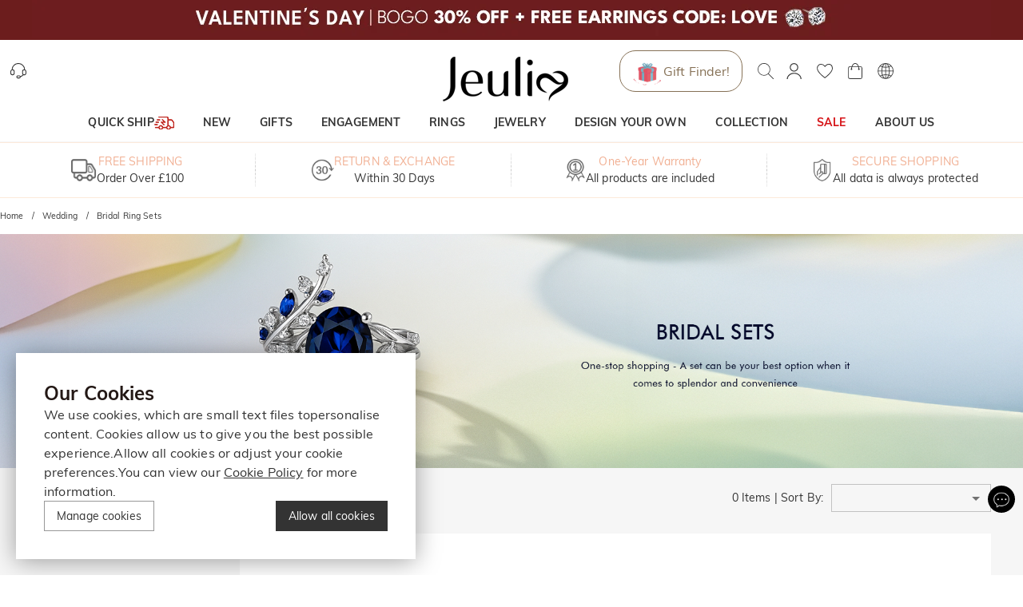

--- FILE ---
content_type: application/javascript; charset=UTF-8
request_url: https://www.jeulia.co.uk/_next/static/chunks/pages/category-1e8f2d5e1ce01b29.js
body_size: 3832
content:
(self.webpackChunk_N_E=self.webpackChunk_N_E||[]).push([[30183],{22728:function(e,t,n){"use strict";n.d(t,{Gy:function(){return E},U2:function(){return _},lx:function(){return x},t4:function(){return k}});var r=n(17674),o=n(59499),a=n(50029),i=n(87794),s=n.n(i),c=n(64312),l=n(74324),u=n.n(l),d=n(73935),f=n(25922),p=n(6350),v=n(92612),m=n.n(v),y=n(68699),h=n(94184),w=n.n(h),g=n(36194),b=n(91036),S=n.n(b),P=n(85893);function x(){document.querySelectorAll('[data-component="Accordion"]').forEach((function(e){var t,n=e.querySelector('[data-component="AccordionButton"]');if(null===n||void 0===n||null===(t=n.dataset)||void 0===t||!t.componentReady){n.dataset.componentReady="true";var r=e.querySelector('[data-component="AccordionContent"]'),o=e.dataset.activeClass;n.addEventListener("click",(0,a.Z)(s().mark((function t(){var n;return s().wrap((function(t){for(;;)switch(t.prev=t.next){case 0:if(!((null===r||void 0===r?void 0:r.offsetHeight)>0)){t.next=6;break}e.classList.remove(o),r.style.height=0,t.next=11;break;case 6:return e.classList.add(o),n=c.Z.getRealRect(r),t.next=10,u().sleep();case 10:r.style.height="".concat(n.height,"px");case 11:case"end":return t.stop()}}),t)}))))}}))}function Z(){return(Z=(0,a.Z)(s().mark((function e(){var t,o,a,i,c,l;return s().wrap((function(e){for(;;)switch(e.prev=e.next){case 0:return e.next=2,Promise.allSettled([Promise.resolve().then(n.bind(n,94617)),Promise.resolve().then(n.t.bind(n,30933,23)),Promise.resolve().then(n.t.bind(n,92,23))]);case 2:t=e.sent,o=(0,r.Z)(t,1),a=o[0].value,i=a.Swiper,c=a.Autoplay,l=a.Navigation,document.querySelectorAll('[data-component="Swiper"]').forEach((function(e){var t;if(null===e||void 0===e||null===(t=e.dataset)||void 0===t||!t.componentReady){e.dataset.componentReady="true";var n=u().toNumber(e.dataset.speed,300),r=u().toNumber(e.dataset.delay,3e3),o=u().JSON.parse(e.dataset.loop,!1),a=u().JSON.parse(e.dataset.navigation,!1),s=e.dataset.navigationPrevEl||e.querySelector(".swiper-button-prev"),d=e.dataset.navigationNextEl||e.querySelector(".swiper-button-next"),f=u().JSON.parse(e.dataset.autoHeight,!1),p=!1;a&&(p={prevEl:s,nextEl:d}),e.style.display="block",new i(e,{speed:n,modules:[c,l],autoplay:{delay:r,disableOnInteraction:!1,pauseOnMouseEnter:!0},loop:o,autoHeight:f,navigation:p})}}));case 7:case"end":return e.stop()}}),e)})))).apply(this,arguments)}function _(){document.querySelectorAll('[data-component="Tabs"]').forEach((function(e){var t=Array.from(e.querySelectorAll('[data-component="TabItem"]')),n=t.map((function(t){return e.querySelector(t.dataset.tabContent)})),r="hover"===e.dataset.tabsTrigger?"mouseenter":"click",o=e.dataset.activeClass;t.forEach((function(e){e.dataset.componentReady||(e.dataset.componentReady="true",e.addEventListener(r,(function(e){var r,a=e.currentTarget;t.forEach((function(e){e.classList.remove(o)})),a.classList.add(o),n.forEach((function(e){e.style.display="none"})),document.querySelector(null===(r=a.dataset)||void 0===r?void 0:r.tabContent).style.display="block"})))}))})),x(),function(){Z.apply(this,arguments)}(),function(){var e=Array.from(document.querySelectorAll('[data-component="SwiperProductList"]')).map((function(e){return new Promise((function(t){var n;if(null===e||void 0===e||null===(n=e.dataset)||void 0===n||!n.componentReady){e.dataset.componentReady="true";var r,a=u().toNumber(e.dataset.speed,300),i=u().toNumber(e.dataset.delay,3e3),s=u().JSON.parse(e.dataset.rows,1),c=u().toNumber(e.dataset.spaceBetween,20),l=!!e.dataset.hasTitle,v=u().JSON.parse(e.dataset.cmsComponentContentParams,null);v||(v=((null===(r=/\[(.*)\]/.exec(e.textContent))||void 0===r?void 0:r[1])||"").trim().split(",").map((function(e){return e.trim()})).filter((function(e){return e})),e.dataset.cmsComponentContentParams=JSON.stringify(v)),d.render((0,P.jsx)("div",{className:w()((0,o.Z)({},m().multiRows,s>1)),children:(0,P.jsx)(f.default,{spus:v,SwiperProps:{speed:a,grid:{fill:"row",rows:s},autoplay:!!i&&{delay:i,disableOnInteraction:!1,pauseOnMouseEnter:!0}},spaceBetween:c,renderItem:function(e){return(0,P.jsxs)("div",{className:m().cmsSwiperProductListItem,children:[(0,P.jsx)(p.Z,{product:e,hasInfo:!1}),l?(0,P.jsx)("div",{className:m().cmsSwiperProductListTitle,children:e.title}):null,(0,P.jsx)(y.Z,{price:e.price,className:m().cmsSwiperProductPrice})]})},onProductsLoad:t})}),e)}}))}));Promise.all(e).then((function(){u().dispatchEvent("AllCmsSwiperProductListLoad")}))}(),function(){var e,t=document.querySelector('[data-component="NavBar"]');if(t&&(null===t||void 0===t||null===(e=t.dataset)||void 0===e||!e.componentReady)){t.dataset.componentReady="true";var n=!0,r=u().toNumber(t.dataset.offsetTop,0),o=u().toNumber(t.dataset.visibleTop,0),i=[],l=function(e){var n,r,o;if(t.querySelectorAll(".active").forEach((function(e){return e.classList.remove("active")})),null===(n=t.querySelector('[href="'.concat(e,'"]')))||void 0===n||null===(r=n.classList)||void 0===r||null===(o=r.add)||void 0===o||o.call(r,"active"),e){var a=t.offsetWidth,i=t.querySelector('[href="'.concat(e,'"]')),s=null;i.offsetLeft+i.offsetWidth>a+t.scrollLeft?s=i.offsetLeft-a+i.offsetWidth:i.offsetLeft<t.scrollLeft&&(s=t.scrollLeft-(t.scrollLeft-i.offsetLeft)),"number"===typeof s&&new c.Z.Tween(g.ZP,{begin:{x:t.scrollLeft,y:t.scrollTop},end:{x:s,y:0},easing:g.ZP.Easing.Quadratic.Out,duration:300,onUpdate:function(e){t.scrollLeft=e.x}}).start()}},d=function(e){var t=new URL(window.location.href);t.hash=e,window.history.replaceState("",document.title,t.toString())},f=function(){var e=(0,a.Z)(s().mark((function e(t){var o;return s().wrap((function(e){for(;;)switch(e.prev=e.next){case 0:return o=document.querySelector(t),l(t),c.Z.setHeaderVisible(!1),e.next=5,c.Z.scrollToElement(g.ZP,o,{top:-r,onUpdate:function(){n=!0,c.Z.setHeaderStickyDisabled(!0)}});case 5:n=!1,c.Z.setHeaderStickyDisabled(!1);case 7:case"end":return e.stop()}}),e)})));return function(t){return e.apply(this,arguments)}}();t.querySelectorAll("li a").forEach((function(e){e.onclick=function(){var t=(0,a.Z)(s().mark((function t(n){var r;return s().wrap((function(t){for(;;)switch(t.prev=t.next){case 0:return n.preventDefault(),r=e.getAttribute("href"),d(r),t.next=5,f(r);case 5:case"end":return t.stop()}}),t)})));return function(e){return t.apply(this,arguments)}}()})),u().addEventListener("AllCmsSwiperProductListLoad",(0,a.Z)(s().mark((function e(){var r;return s().wrap((function(e){for(;;)switch(e.prev=e.next){case 0:if(t.querySelectorAll("li a").forEach((function(e){var t=e.getAttribute("href"),n=document.querySelector(t),r=c.Z.getFullOffsetTop(n);i.push({hash:t,startTop:r,endTop:r+n.offsetHeight})})),!(r=window.location.hash)){e.next=5;break}return e.next=5,f(r);case 5:n=!1;case 6:case"end":return e.stop()}}),e)})))),window.addEventListener("scroll",(function(){if(window.scrollY>o?t.classList.contains("hidden")&&t.classList.remove("hidden"):t.classList.contains("hidden")||t.classList.add("hidden"),!n){var e=window.scrollY+r,a=i.find((function(t){return e>=t.startTop&&e<=t.endTop}));if(a){var s=a.hash;window.location.hash!==s&&(d(s),l(s))}else window.location.hash&&(d(""),l(""))}}))}}()}function k(e){return L.apply(this,arguments)}function L(){return(L=(0,a.Z)(s().mark((function e(t){var n,r,o,a,i,c;return s().wrap((function(e){for(;;)switch(e.prev=e.next){case 0:r=t.content,o=t.name,a=t.container,i=t.component,(null===r||void 0===r||null===(n=r.indexOf)||void 0===n?void 0:n.call(r,"{{".concat(o,"}}")))>-1&&(c=a.querySelector('[data-component="'.concat(o,'"]')))&&d.render(i,c);case 2:case"end":return e.stop()}}),e)})))).apply(this,arguments)}function E(e){var t,n=null===e||void 0===e?void 0:e.component;if(!n||null===e||void 0===e||null===(t=e.seo)||void 0===t||!t.enabled)return null;if("faq"===n){var r,o,a=null===e||void 0===e||null===(r=e.list)||void 0===r||null===(o=r.map((function(e){return null===e||void 0===e?void 0:e.items})))||void 0===o?void 0:o.flat();return{faq:{attr:{type:"application/ld+json"},content:JSON.stringify({"@context":"https://schema.org","@type":"FAQPage",mainEntity:a.map((function(e){var t,n;return{"@type":"Question",name:null===e||void 0===e||null===(t=e.question)||void 0===t?void 0:t.text,acceptedAnswer:{"@type":"Answer",text:S()(null===e||void 0===e||null===(n=e.answer)||void 0===n?void 0:n.text,{allowedTags:[],allowedAttributes:{},disallowedTagsMode:"discard"})}}}))})}}}return null}},28808:function(e,t,n){"use strict";n.r(t),n.d(t,{default:function(){return E}});var r=n(17674),o=n(50029),a=n(87794),i=n.n(a),s=n(9008),c=n.n(s),l=n(45202),u=n(59499),d=n(5152),f=n.n(d),p=n(60577),v=n(69738),m=n(85893);function y(e,t){var n=Object.keys(e);if(Object.getOwnPropertySymbols){var r=Object.getOwnPropertySymbols(e);t&&(r=r.filter((function(t){return Object.getOwnPropertyDescriptor(e,t).enumerable}))),n.push.apply(n,r)}return n}var h=(0,u.Z)({},v.default.PageTemplate.Drawelry,f()((function(){return n.e(40462).then(n.bind(n,40462))}),{loadableGenerated:{webpack:function(){return[40462]}}})),w=function(e){var t=p.Z.config,n=h[v.default.PageTemplate.Drawelry],r=h[null===t||void 0===t?void 0:t.page_template]||n;return(0,m.jsx)(r,function(e){for(var t=1;t<arguments.length;t++){var n=null!=arguments[t]?arguments[t]:{};t%2?y(Object(n),!0).forEach((function(t){(0,u.Z)(e,t,n[t])})):Object.getOwnPropertyDescriptors?Object.defineProperties(e,Object.getOwnPropertyDescriptors(n)):y(Object(n)).forEach((function(t){Object.defineProperty(e,t,Object.getOwnPropertyDescriptor(n,t))}))}return e}({},e))},g=n(64312),b=n(84807),S=n(17632),P=n(22520),x=n(39837),Z=n(22728),_=n(74405),k=n(51450);function L(e){var t,n=e.serverSideData,r=void 0===n?{}:n,a=r.basicInfo,s=r.details,u=r.isCategoryPageSSR,d=null===a||void 0===a?void 0:a.top_banner_block,f=null===a||void 0===a?void 0:a.category_desc_block,v=null===a||void 0===a?void 0:a.bottom_faq_block,y=null!==(t=null===a||void 0===a?void 0:a.categories)&&void 0!==t?t:[],h="category_".concat(null===a||void 0===a?void 0:a.id),Z=p.Z.isMobile,k=r.url_key||g.Z.getUrlKey(p.Z.pageUrl),L=function(){var e=(0,o.Z)(i().mark((function e(t){var n,r,o;return i().wrap((function(e){for(;;)switch(e.prev=e.next){case 0:return n=t.page,r=g.Z.getUrlKey(window.location.href.replace(window.location.origin,"")),o=S.Z.getDevice(),e.next=5,x.Z.getCategoryProducts({url_key:r,page:n,device:o}).then((function(e){var t;return null===e||void 0===e||null===(t=e.data)||void 0===t?void 0:t.data}));case 5:return e.abrupt("return",e.sent);case 6:case"end":return e.stop()}}),e)})));return function(t){return e.apply(this,arguments)}}();return b.Z.isServer||P.Z.setCategoryBreadcrumb({breadcrumb:null===a||void 0===a?void 0:a.breadcrumb}),(0,m.jsxs)(m.Fragment,{children:[(0,m.jsx)(c(),{children:g.Z.renderHeadItems(null===a||void 0===a?void 0:a.head)}),(0,m.jsx)(l.Z,{children:(0,m.jsx)(_.Z.Provider,{value:{ssr:u,details:s,getProductImageProps:function(e){return{loading:e.index<8?"eager":"lazy"}}},children:(0,m.jsx)(w,{basicInfo:a,urlKey:k,topBannerBlock:d,categories:y,categoryDescBlock:f,bottomFaqBlock:v,itemListId:h,handleItemClick:function(e,t,n,r,o){P.Z.trackItemClick({itemListId:h,product:t,index:n,e:e,parent_product_info:o,callback:Z?function(){}:null})},handleMobileNextPage:L})})})]})}L.getInitialProps=function(){var e=(0,o.Z)(i().mark((function e(t){var n,o,a,s,c,l,u,d,f,v,m,y,h,w,P,_,L,E,O,q,N,C,T,A;return i().wrap((function(e){for(;;)switch(e.prev=e.next){case 0:if(b.Z.isServer){e.next=5;break}if(!p.Z.isMobile||!sessionStorage.getItem("needReloadCategoryPage")){e.next=5;break}return sessionStorage.removeItem("needReloadCategoryPage"),window.location.reload(),e.abrupt("return",{});case 5:return o=t.req,a=t.res,s=t.asPath,c=t.query,l=p.Z.isMobile,u=!!b.Z.isDevelopment||(b.Z.isServer?null===(d=globalThis.runtimeConfig)||void 0===d||null===(f=d.categoryPageSsrWebsites)||void 0===f?void 0:f.includes(null===(v=o.headers.host)||void 0===v?void 0:v.trim()):window.__NEXT_DATA__.props.pageProps.serverSideData.isCategoryPageSSR),m=S.Z.getDevice(),y=l?1:c.p,h=g.Z.getUrlKey(s),e.next=13,Promise.allSettled([x.Z.getCategoryBasicInfo({url_key:h,device:m}).then((function(e){var t;return null===e||void 0===e||null===(t=e.data)||void 0===t?void 0:t.data})),b.Z.isServer&&u?x.Z.getCategoryProducts({url_key:h,page:y,device:m}).then((function(e){var t;return null===e||void 0===e||null===(t=e.data)||void 0===t?void 0:t.data})):Promise.resolve()]);case 13:return w=e.sent,P=(0,r.Z)(w,2),_=P[0],L=_.value,E=_.reason,O=P[1],q=O.value,N=O.reason,(C=!L||404===(null===E||void 0===E||null===(n=E.response)||void 0===n?void 0:n.status))&&(a.statusCode=404),b.Z.isServer&&(T=u?q.items:[],k.Z.setProducts(T)),A=null,null!==L&&void 0!==L&&L.bottom_faq_block&&(A=(0,Z.Gy)(null===L||void 0===L?void 0:L.bottom_faq_block)),g.Z.setPageHttpStatus({res:a,error:E}),e.abrupt("return",{serverSideData:{basicInfo:L,basicError:E,url_key:h,details:q,detailsError:N,isCategoryPageSSR:u},isNotFound:C,headScript:A});case 28:case"end":return e.stop()}}),e)})));return function(t){return e.apply(this,arguments)}}();var E=L},55957:function(e,t,n){(window.__NEXT_P=window.__NEXT_P||[]).push(["/category",function(){return n(28808)}])},92612:function(e){e.exports={multiRows:"common_multiRows__AZIKo",cmsSwiperProductListItem:"common_cmsSwiperProductListItem__yHxNF",cmsSwiperProductListTitle:"common_cmsSwiperProductListTitle__xqpXY",cmsSwiperProductPrice:"common_cmsSwiperProductPrice__sd0ba"}}},function(e){e.O(0,[11216,49774,84230,68592,92888,40179],(function(){return t=55957,e(e.s=t);var t}));var t=e.O();_N_E=t}]);

--- FILE ---
content_type: application/javascript; charset=UTF-8
request_url: https://www.jeulia.co.uk/_next/static/0fc8dbf08bd82b46329b896b5a35e07f74cee6b4/_buildManifest.js
body_size: 4001
content:
self.__BUILD_MANIFEST=function(s,c,t,e,a,i,o,r,u,d,n,b,f,p,h,k,g,l,m,j,w,y,v,_,x,z,I,B,C,F,q,A,D,E,L,M,N){return{__rewrites:{beforeFiles:[{source:"/ads-product-(.*)",destination:m},{source:"/product-(.*)",destination:j},{source:"/edit-product-(.*)",destination:w},{source:"/(channel|homepage)-(.*)",destination:"/"},{source:"/category-find-my-matching-wedding-ring-(.*)",destination:v},{source:"/category-(.*)",destination:_},{source:"/tags-(.*)",destination:x},{source:"/blog-(.*)",destination:z},{source:"/promote-(.*)",destination:I},{source:"/robots.txt",destination:"/api/robots"},{source:"/:file*.(txt|xml)",destination:"/api/static/:file*"},{source:"/your-(.*)",destination:B},{source:"/qatc-product-(.*)",destination:C},{source:"/manifest.json",destination:"/api/pwa/manifest"},{source:"/pwa/logo(.*).png",destination:"/api/pwa/logo"},{source:"/:url_key(lookbook-(?!gallery$).*)",destination:"/lookbook-gallery/:url_key"}],afterFiles:[],fallback:[]},"/":["static/css/e3ee5c8cc040b885.css","static/chunks/pages/index-0e4d3a39f8d8a15c.js"],"/404":["static/chunks/pages/404-20fba5f7e09ed02d.js"],"/_error":["static/chunks/pages/_error-5eca2b9b31904595.js"],"/authorize-login":["static/css/aa039a78dffcac5f.css","static/chunks/pages/authorize-login-5fca591322497a6a.js"],"/blog":["static/css/a8b224437b425734.css","static/chunks/pages/blog-9144e683eb253b35.js"],"/blog/detail":["static/css/14ed29f42fc79238.css","static/chunks/pages/blog/detail-922f77ee2d9d9f3f.js"],"/catalogsearch/result":["static/css/64510f927a45136b.css","static/chunks/pages/catalogsearch/result-e2d7ff6af08b40d1.js"],"/category":["static/css/5fd13080be1d4adb.css","static/chunks/pages/category-1e8f2d5e1ce01b29.js"],"/checkout":[c,i,a,k,F,"static/css/52dba34f7c6ec89a.css","static/chunks/pages/checkout-358d828574aa46db.js"],"/checkout/cart":["static/chunks/pages/checkout/cart-b361e3df601bff7e.js"],"/checkout/cart/new-cart":[s,i,n,e,a,o,r,u,b,f,d,p,h,"static/css/4af43edd7e5a8d9d.css","static/chunks/95154-28ec51da31947249.js","static/chunks/pages/checkout/cart/new-cart-b154d4fc655575aa.js"],"/checkout/onepage/result":["static/css/1fc7458c0e3a1142.css","static/chunks/pages/checkout/onepage/result-3522735cbda6a4eb.js"],"/checkout/onepage/success":["static/css/094b46dcacaaff5a.css","static/chunks/pages/checkout/onepage/success-3e2ca2e49a75cb49.js"],"/checkout/onepage/success/convenience_store":["static/css/c4c057a8ae769f60.css","static/chunks/pages/checkout/onepage/success/convenience_store-6c5d266cafd522e7.js"],"/checkout/payment/wait":["static/css/9edf6d1ff60584e6.css","static/chunks/pages/checkout/payment/wait-f69a0dd8c312bdee.js"],"/checkout/useCheckout":[F,"static/chunks/pages/checkout/useCheckout-aaed2db1ab88aaca.js"],"/checkout/wait":["static/css/57ed9c5e9b6550ea.css","static/chunks/pages/checkout/wait-ddaed6b0cc070f39.js"],"/clear":["static/css/11ab5c549b41171f.css","static/chunks/pages/clear-5f2a47b35806f133.js"],"/customer/account":[c,t,"static/chunks/72172-0d2df120171dc29f.js","static/css/0451c60f6edf7daf.css","static/chunks/pages/customer/account-912872d149420358.js"],"/customer/account/createpassword":[s,e,"static/css/5c6bedbd95f1e168.css","static/chunks/pages/customer/account/createpassword-47134d7eeae36547.js"],"/customer/account/forgotpassword":[s,e,"static/css/ff7699c63906cde9.css","static/chunks/pages/customer/account/forgotpassword-b3b38e4ffa3e898f.js"],"/customer/account/login":["static/chunks/pages/customer/account/login-8503508b1439b8f2.js"],"/customer/address":[c,a,t,k,"static/chunks/91881-1a0cc1900d07e41f.js","static/css/b39b53b490659550.css","static/chunks/pages/customer/address-78e626a0234824bc.js"],"/customer/coupon":[c,t,"static/chunks/78332-5acd52c320a67a4c.js","static/css/5893fd8c08717607.css","static/chunks/pages/customer/coupon-14d466fb95db1ccb.js"],"/customer/edit":[c,n,a,t,"static/chunks/37198-129defdbd2c1cc4c.js","static/css/8f083345878bc480.css","static/chunks/pages/customer/edit-34dfb0fb1a0bfc9b.js"],"/customer/email-unsubscribe":["static/css/135bdaec51cf13fb.css","static/chunks/pages/customer/email-unsubscribe-653bbf7f00b92fe3.js"],"/customer/gift-card":["static/chunks/pages/customer/gift-card-1cdb9fef162e7b25.js"],"/customer/membership":[c,t,"static/css/10ef6e7cceb38a24.css","static/chunks/pages/customer/membership-94c710c58f87c4af.js"],"/customer/newsletter":["static/css/ef46db3751d8e999.css","static/chunks/pages/customer/newsletter-792e3f70addc4972.js"],"/customer/order/check-progress":[c,t,"static/css/0b067b604d4f39b1.css","static/chunks/pages/customer/order/check-progress-c0a41eb73b1a70ec.js"],"/customer/order/detail":["static/chunks/pages/customer/order/detail-e840d934f3c24777.js"],"/customer/order/list":[c,t,"static/chunks/44558-5c55553628ec2cc9.js","static/css/34de8333b1a9d897.css","static/chunks/pages/customer/order/list-0064feacf906510c.js"],"/customer/order/repair":[c,s,i,e,o,r,u,t,g,q,A,"static/css/9fbb8f797065490e.css","static/chunks/pages/customer/order/repair-7f34cbcec02b538b.js"],"/customer/order/return":[c,s,i,e,o,r,u,t,g,q,A,"static/css/affdec0cd7ea00ad.css","static/chunks/pages/customer/order/return-c8ce90d92f382f07.js"],"/customer/order/return-repair-progress":[c,i,r,u,t,g,"static/css/44c954e3bd784b3d.css","static/chunks/pages/customer/order/return-repair-progress-4ba645bffab670d3.js"],"/customer/personal-center":[c,t,"static/css/c862b7464b554f7a.css","static/chunks/pages/customer/personal-center-073af2c50c8faef9.js"],"/customer/prime":[c,t,"static/css/919e7b4f4fd8ed02.css","static/chunks/pages/customer/prime-d9ab261dc69b2180.js"],"/customer/recentlyviewed":[c,t,"static/chunks/31139-5f6477607de25591.js","static/css/f3a122fa9c94c646.css","static/chunks/pages/customer/recentlyviewed-de7be3bcf633d729.js"],"/customer/rewardpoints":[c,t,D,"static/chunks/pages/customer/rewardpoints-9f11035f9d492251.js"],"/customer/sms-unsubscribe":["static/css/16ab50d8e1f70496.css","static/chunks/pages/customer/sms-unsubscribe-f230b34313abb5ec.js"],"/customer/souvenir":[c,s,i,n,e,a,o,r,u,b,f,t,d,p,h,"static/css/6bf1f644335ece17.css","static/chunks/pages/customer/souvenir-873187d643a56c69.js"],"/customer/souvenir/free-purchase":[s,i,n,e,a,o,r,u,b,f,d,p,h,"static/css/727dfe1cd7612845.css","static/chunks/pages/customer/souvenir/free-purchase-dd7481ec915b5091.js"],"/customer/storecredit":[c,t,D,"static/chunks/pages/customer/storecredit-556e01b8fc810951.js"],"/customer/wishlist":[c,t,"static/chunks/17259-42872f2e7ee3c098.js","static/css/6d7b2e458f71ff66.css","static/chunks/pages/customer/wishlist-fe5f0f69b943dbd3.js"],"/customize-what-she-loves":["static/chunks/pages/customize-what-she-loves-cb5f6db6c4ccb4e7.js"],"/edit-product":[s,i,a,r,u,b,f,d,l,"static/css/bf6292ee321dba5f.css","static/chunks/pages/edit-product-62bb89406e67d70d.js"],"/erp/bridge":["static/css/f22d7c9931cc4005.css","static/chunks/pages/erp/bridge-a4e2928923e200f7.js"],"/invite-reviews":["static/css/c19b46078d974303.css","static/chunks/pages/invite-reviews-2dafdb11027bbaa4.js"],"/lookbook-gallery":["static/css/78a946f9134997a7.css","static/chunks/pages/lookbook-gallery-0830505b81f07c60.js"],"/lookbook-gallery/[url_key]":["static/css/81cd631420e3a962.css","static/chunks/pages/lookbook-gallery/[url_key]-6c9155eda7d8f006.js"],"/matching-rings":["static/css/994a1578b720d773.css","static/chunks/pages/matching-rings-315bb75e8be2dcbc.js"],"/matching-wedding-ring-set-wedding-ring":["static/css/0b84a583bf24d876.css","static/chunks/pages/matching-wedding-ring-set-wedding-ring-089cdccecca823af.js"],"/order/address/update":[a,k,"static/css/3aaf0a19bd07be37.css","static/chunks/pages/order/address/update-deacc994f2a1a035.js"],"/product":[s,a,d,l,E,L,"static/css/030ea20050e70152.css","static/chunks/pages/product-a91868c848782aa2.js"],"/promotion":["static/css/ae6891bff90043d0.css","static/chunks/pages/promotion-56c90cbc4eca6bc7.js"],"/qatc-product":[s,i,n,e,a,o,r,u,b,f,d,p,h,"static/css/89c1f6fa370d60ac.css","static/chunks/pages/qatc-product-9e262d3b8781a030.js"],"/redirect":["static/chunks/pages/redirect-890569d3ea29d890.js"],"/review":[M,"static/chunks/88600-8df06148f043b498.js","static/css/f8b1457b6d354bdc.css","static/chunks/pages/review-f3c0ffec0bb5a3c0.js"],"/simple-product":[s,i,a,r,u,b,f,d,l,E,L,"static/css/83dabf2142c22fbf.css","static/chunks/pages/simple-product-ab2069c282b2b679.js"],"/stories":[s,i,n,e,a,o,r,u,b,f,d,p,h,"static/css/a41bf22ef4ba3566.css","static/chunks/pages/stories-29e4e6e596925d12.js"],"/stories/[id]":[s,i,n,e,a,o,r,u,b,f,d,p,h,"static/css/b31060bf57281f8f.css","static/chunks/pages/stories/[id]-f130f658b8e41382.js"],"/tags":["static/chunks/61193-8e15050be5b0ca4a.js","static/chunks/66482-d8d0c95a647c8232.js","static/css/725c857e2bd41880.css","static/chunks/pages/tags-499fba10dbb4f123.js"],"/test":["static/css/74ee119448174c4b.css","static/chunks/pages/test-089a57345f2b3e0a.js"],"/test/accordion":["static/css/82787201ed519252.css","static/chunks/pages/test/accordion-1518766b20b42a19.js"],"/test/alert":["static/css/55cc18a5ff49929d.css","static/chunks/pages/test/alert-6b3339eff5a82b3a.js"],"/test/backdrop":["static/css/559db280c9882e9d.css","static/chunks/pages/test/backdrop-77c3545a99fd276e.js"],"/test/components/button":[N,"static/chunks/pages/test/components/button-e2a12d69b8d26b8e.js"],"/test/components/checkbox":["static/css/219f63e3a5172df3.css","static/chunks/pages/test/components/checkbox-adbd711d4f47f12f.js"],"/test/components/radio":[N,"static/chunks/pages/test/components/radio-1695c83c74b7c4b8.js"],"/test/divider":["static/css/001d96fd3bfac3d3.css","static/chunks/pages/test/divider-c07652b9075d4348.js"],"/test/linear-progress":["static/css/14fd96c271de9905.css","static/chunks/pages/test/linear-progress-f84c44c585464ef5.js"],"/test/pagination":[M,"static/css/33cad805ec463504.css","static/chunks/pages/test/pagination-08138e99d951793f.js"],"/test/rating":["static/chunks/pages/test/rating-a17effaaf90197a3.js"],"/test/slider":["static/chunks/62474-ddc17d3196ae4f88.js","static/chunks/16726-eeb90a5b22300447.js","static/css/d4708d489e95ffd6.css","static/chunks/pages/test/slider-9219dda4016271af.js"],"/test/stepper":["static/css/a309b7d58d3710d6.css","static/chunks/pages/test/stepper-40f397dc3ce88038.js"],"/test/svg-icon":["static/chunks/pages/test/svg-icon-0da56e8330e26146.js"],"/test/switch":["static/css/54b262f3be0ea678.css","static/chunks/pages/test/switch-61a49da757928bf7.js"],"/test/tabs":["static/css/c49256c60e7c6c52.css","static/chunks/pages/test/tabs-e81f1734d7431f7e.js"],"/test/test":["static/chunks/pages/test/test-2282ae422db10cd4.js"],"/test/test-ab":["static/chunks/pages/test/test-ab-518e7fb645ab2c4b.js"],"/test/test-pod":["static/chunks/pages/test/test-pod-025a7ddea1c6347b.js"],"/test/test-survey":["static/chunks/pages/test/test-survey-ab8f55043118d1a6.js"],"/test/test1":[n,a,"static/css/c438555e07e0ca07.css","static/chunks/pages/test/test1-70aece1b79cbef12.js"],"/test/test2":["static/chunks/pages/test/test2-e4683a525399dca1.js"],"/test/test3":[s,e,"static/css/b4154d00faeb6172.css","static/chunks/pages/test/test3-0588b360d3f59cfe.js"],"/test/test4":["static/chunks/pages/test/test4-ce6ce6508b615299.js"],"/test/test5":["static/chunks/d94c0b71-0e10935a0404799d.js","static/css/6260040bbf619965.css","static/css/c862e6c10cf86be8.css","static/chunks/pages/test/test5-b305c0705dcacc93.js"],"/test/test6":["static/chunks/pages/test/test6-c6b8f150f48c4327.js"],"/ticket":[s,e,o,"static/chunks/30072-ff8c62bce7210bf6.js","static/css/735649ca2a5f3cfb.css","static/chunks/pages/ticket-1decdf3cfc0a5916.js"],"/ticket/submit-success":["static/css/75e5307c9235fd65.css","static/chunks/pages/ticket/submit-success-11d0a49e5dad746b.js"],"/track-no":[s,e,"static/css/712c26c5c9f8805a.css","static/chunks/pages/track-no-0ece515772afc434.js"],"/trackorder":[s,e,"static/css/45c3d3cc41dc7533.css","static/chunks/pages/trackorder-2cf5bc18e1fb84f7.js"],"/verify/email":["static/chunks/pages/verify/email-35d35c9cf8d5a3a4.js"],"/wall-of-likes":[s,e,o,"static/chunks/2024-e03dad9ac0c7b2ef.js","static/css/3ee74e91209e42dd.css","static/chunks/67199-470c45c4b978c6b8.js","static/css/15afc7b36eb12a55.css","static/chunks/pages/wall-of-likes-558d560a8780a86c.js"],"/your-photo-wall":[s,e,o,"static/chunks/5677-24bcefcb3a4727b4.js","static/css/4db34a4a2a4e3f0e.css","static/chunks/pages/your-photo-wall-7af0a6cbc88dfac7.js"],"/your-photo-wall/components":["static/chunks/pages/your-photo-wall/components-ff3dc7b3bc9dd8f8.js"],"/your-photo-wall/components/default":["static/css/1ac67f6693d1e74c.css","static/chunks/pages/your-photo-wall/components/default-249077b1a442b3c1.js"],"/your-photo-wall/components/v2":["static/css/c4a4fb289676c48c.css","static/chunks/pages/your-photo-wall/components/v2-4079fdec062be25f.js"],"/[...cms-page]":["static/css/1e98f587262dd497.css","static/chunks/37916-df26d0e040ce1795.js","static/css/492d6e7761af7d03.css","static/chunks/pages/[...cms-page]-c12368cd6d30fbea.js"],sortedPages:["/","/404","/_app","/_error","/authorize-login","/blog",z,"/catalogsearch/result",_,"/checkout","/checkout/cart","/checkout/cart/new-cart","/checkout/onepage/result","/checkout/onepage/success","/checkout/onepage/success/convenience_store","/checkout/payment/wait","/checkout/useCheckout","/checkout/wait","/clear","/customer/account","/customer/account/createpassword","/customer/account/forgotpassword","/customer/account/login","/customer/address","/customer/coupon","/customer/edit","/customer/email-unsubscribe","/customer/gift-card","/customer/membership","/customer/newsletter","/customer/order/check-progress","/customer/order/detail","/customer/order/list","/customer/order/repair","/customer/order/return","/customer/order/return-repair-progress","/customer/personal-center","/customer/prime","/customer/recentlyviewed","/customer/rewardpoints","/customer/sms-unsubscribe","/customer/souvenir","/customer/souvenir/free-purchase","/customer/storecredit","/customer/wishlist","/customize-what-she-loves",w,"/erp/bridge","/invite-reviews","/lookbook-gallery","/lookbook-gallery/[url_key]",v,"/matching-wedding-ring-set-wedding-ring","/order/address/update",j,I,C,"/redirect","/review",m,"/stories","/stories/[id]",x,"/test","/test/accordion","/test/alert","/test/backdrop","/test/components/button","/test/components/checkbox","/test/components/radio","/test/divider","/test/linear-progress","/test/pagination","/test/rating","/test/slider","/test/stepper","/test/svg-icon","/test/switch","/test/tabs","/test/test","/test/test-ab","/test/test-pod","/test/test-survey","/test/test1","/test/test2","/test/test3","/test/test4","/test/test5","/test/test6","/ticket","/ticket/submit-success","/track-no","/trackorder","/verify/email","/wall-of-likes",B,"/your-photo-wall/components","/your-photo-wall/components/default","/your-photo-wall/components/v2","/[...cms-page]"]}}("static/chunks/25715-8607679c992bde63.js","static/chunks/45204-cd94b668dbe43935.js","static/chunks/74285-15eb82fb8cee21b7.js","static/chunks/48119-c8b7fd5aaeba24f9.js","static/chunks/19622-1bbb33ec52d9d53c.js","static/chunks/4150-fb2e344fc6e9a294.js","static/chunks/88743-3d75714573cb3d5c.js","static/chunks/32480-1f2bfd325ac4859f.js","static/chunks/64509-587592a0cc7e9258.js","static/chunks/27795-70e8342a1fba6c15.js","static/chunks/3082-874a0b66e70beaf0.js","static/css/0a2812bd1266649b.css","static/chunks/3709-33cc4501a26e9ce6.js","static/css/6f89182b7a1a99a6.css","static/chunks/5137-d97c2071ffbb1956.js","static/chunks/54119-205d03f3327e43c9.js","static/chunks/39212-3fa05aec26dadaf9.js","static/css/b75749c31be9f7c7.css","/simple-product","/product","/edit-product",0,"/matching-rings","/category","/tags","/blog/detail","/promotion","/your-photo-wall","/qatc-product","static/chunks/40307-e17b9db428bd5c67.js","static/css/f5ada1060ea478ce.css","static/chunks/56619-e4f6d86bbd761b7d.js","static/css/5891f26edcfa5a28.css","static/chunks/88095-c370943b8e93593d.js","static/chunks/96261-6e842e9d1e632f93.js","static/chunks/4338-32fde071847a4797.js","static/css/f1308b122f21c35b.css"),self.__BUILD_MANIFEST_CB&&self.__BUILD_MANIFEST_CB();

--- FILE ---
content_type: application/javascript; charset=UTF-8
request_url: https://www.jeulia.co.uk/_next/static/chunks/67130.5629ea3b8581a3a6.js
body_size: 3385
content:
(self.webpackChunk_N_E=self.webpackChunk_N_E||[]).push([[67130],{17390:function(e,n,r){"use strict";r.d(n,{Z:function(){return I}});var t=r(59499),i=r(17674),a=r(67294),o=r(5152),c=r.n(o),l=r(11163),s=r(94184),d=r.n(s),u=r(76644),h=r(78654),p=r(80988),v=r(62677),_=r(93057),f=r(1847),g=r(75333),m=r(69738),j=r(74324),x=r.n(j),y=r(64312),b=r(84807),O=r(68949),w=r(5577),Z=r(98498),N=r.n(Z),C=r(85893);function k(e,n){var r=Object.keys(e);if(Object.getOwnPropertySymbols){var t=Object.getOwnPropertySymbols(e);n&&(t=t.filter((function(n){return Object.getOwnPropertyDescriptor(e,n).enumerable}))),r.push.apply(r,t)}return r}function P(e){for(var n=1;n<arguments.length;n++){var r=null!=arguments[n]?arguments[n]:{};n%2?k(Object(r),!0).forEach((function(n){(0,t.Z)(e,n,r[n])})):Object.getOwnPropertyDescriptors?Object.defineProperties(e,Object.getOwnPropertyDescriptors(r)):k(Object(r)).forEach((function(n){Object.defineProperty(e,n,Object.getOwnPropertyDescriptor(r,n))}))}return e}var D=c()((function(){return Promise.all([r.e(86108),r.e(62568)]).then(r.bind(r,38187))}),{ssr:!1,loadableGenerated:{webpack:function(){return[38187]}}});function I(e){var n,r=e.menuData,o=e.className,c=void 0===o?"":o,s=e.isNavIcon,j=void 0!==s&&s,Z=e.addonEnd,k=e.onNavHover,I=e.onNavLeave,S=(0,a.useState)({index:1,total:2,height:50}),L=S[0],E=S[1],M=(0,a.useRef)(),R=(0,a.useRef)(),T=(0,a.useRef)(),W=(0,a.useRef)(),A=(0,l.useRouter)(),z=(0,O.toJS)(r),B=function(e){var n;return b.Z.isDevelopment?null===(n=/category-(\d+)/.exec(e))||void 0===n?void 0:n[1]:""}(A.asPath),H=(0,_.K)(),F=(0,i.Z)(H,1)[0];return(0,a.useEffect)((function(){var e=new ResizeObserver((function(){var e,n,r,t,i=(null===(e=R.current)||void 0===e?void 0:e.offsetHeight)||0,a=null===(n=T.current)||void 0===n?void 0:n.lastElementChild,o=null===a||void 0===a?void 0:a.offsetHeight,c=(null===a||void 0===a?void 0:a.offsetTop)-(null===(r=R.current)||void 0===r?void 0:r.offsetTop)+o,l=Math.ceil(c/i),s=W.current;s&&((null===a||void 0===a?void 0:a.offsetTop)>(null===(t=R.current)||void 0===t?void 0:t.offsetTop)?s.style.display="flex":s.style.display="none");E((function(e){return P(P({},e),{},{height:o,total:l,index:1})}))}));return R.current&&e.observe(R.current),function(){e.disconnect()}}),[]),(0,C.jsx)("nav",{id:m.default.ElementId.NavBarPC,className:d()("nav-bar",N().nav,c),children:(0,C.jsxs)("div",{ref:M,className:d()("max-width-container",N().navContainer),children:[(0,C.jsx)("div",{ref:R,className:N().navMenuContainer,children:(0,C.jsx)("ul",{ref:T,className:N().navMenu,style:{marginTop:x().toNumber(-(L.index-1)*L.height)},children:null===z||void 0===z||null===(n=z.children)||void 0===n?void 0:n.map((function(e,n){var r,i=null===e||void 0===e?void 0:e.suffix_image,a=!(null===i||void 0===i||!i.src);return e.limit_tab_id&&F(e.limit_tab_id)?null:(0,C.jsxs)("li",{"data-hidden-id":e.limit_tab_id,className:d()((0,t.Z)({},N().menuItemActive,B&&e.id.toString()===B)),onMouseEnter:k,onMouseLeave:I,children:[(0,C.jsx)(f.Z,{href:e.href,onClick:function(n){return(0,w.Bo)(n,e)},children:(0,C.jsxs)("a",{className:d()(N().navItem),style:null===e||void 0===e?void 0:e.pc_style,title:(null===e||void 0===e?void 0:e.seo_title)||(null===e||void 0===e?void 0:e.title),children:[(0,C.jsxs)("span",{className:N().titleWrapper,children:[(0,C.jsx)("span",{children:e.title}),a&&(0,C.jsx)(g.default,P(P({layout:"fixed"},i),{},{src:y.Z.getImageSrc(null===i||void 0===i?void 0:i.src),noLoading:!0,priority:!0}))]}),j&&(0,C.jsx)(v.Z,{})]})}),(0,C.jsx)("div",{className:N().menuItemDropdown,children:(null===(r=e.children)||void 0===r?void 0:r.length)>0?(0,C.jsx)(D,{name:null===z||void 0===z?void 0:z.style,data:e,spacing:null===z||void 0===z?void 0:z.spacing}):null})]},n)}))})}),(0,C.jsxs)("div",{ref:W,className:N().menuNavigation,children:[(0,C.jsx)(u.Z,{onClick:function(){L.index>1&&E(P(P({},L),{},{index:L.index-1}))},disabled:L.index<=1,children:(0,C.jsx)(h.Z,{className:"icon-arrow",size:"",fontSize:14})}),(0,C.jsx)(u.Z,{onClick:function(){L.index<L.total&&E(P(P({},L),{},{index:L.index+1}))},disabled:L.index>=L.total,children:(0,C.jsx)(p.Z,{className:"icon-arrow",fontSize:14})})]}),Z]})})}},67130:function(e,n,r){"use strict";r.r(n);var t=r(59499),i=r(50029),a=r(87794),o=r.n(a),c=r(11059),l=r.n(c),s=r(76644),d=r(88821),u=r(94682),h=r(21522),p=r(58161),v=r(75333),_=r(1847),f=r(94184),g=r.n(f),m=r(60577),j=r(71217),x=r(11163),y=r(67294),b=r(64312),O=r(79989),w=r(8582),Z=r(31545),N=r(84624),C=r(18380),k=r(27112),P=r(23957),D=r(1618),I=r(41917),S=r(5577),L=r(40974),E=r(31222),M=r(17390),R=r(74910),T=r(85893);function W(e,n){var r=Object.keys(e);if(Object.getOwnPropertySymbols){var t=Object.getOwnPropertySymbols(e);n&&(t=t.filter((function(n){return Object.getOwnPropertyDescriptor(e,n).enumerable}))),r.push.apply(r,t)}return r}function A(e){for(var n=1;n<arguments.length;n++){var r=null!=arguments[n]?arguments[n]:{};n%2?W(Object(r),!0).forEach((function(n){(0,t.Z)(e,n,r[n])})):Object.getOwnPropertyDescriptors?Object.defineProperties(e,Object.getOwnPropertyDescriptors(r)):W(Object(r)).forEach((function(n){Object.defineProperty(e,n,Object.getOwnPropertyDescriptor(r,n))}))}return e}n.default=(0,j.Pi)((function(e){var n,r,t,a=e.menu,c=(e.sticky,e.style),f=e.settings,j=void 0===f||f,W=e.logo,z=m.Z.country,B=m.Z.currency,H=m.Z.config,F=(0,x.useRouter)().asPath,J=b.Z.getCurrentChannelItem(F),Q=(0,k.$G)().t,q=(0,y.useState)(!1),G=q[0],U=q[1],V=(0,S.Q7)({channelItem:J}),K=V.countryList,X=V.currencyList,Y=(0,y.useState)(!1),$=Y[0],ee=Y[1],ne=(null===W||void 0===W?void 0:W.pc)||(null===H||void 0===H||null===(n=H.assets)||void 0===n||null===(r=n.logo)||void 0===r?void 0:r.pc),re=(0,C.m7)();function te(){U(!1)}function ie(){return(ie=(0,i.Z)(o().mark((function e(n){return o().wrap((function(e){for(;;)switch(e.prev=e.next){case 0:return e.prev=0,b.Z.pageLoading(!0),e.next=4,b.Z.changeCountry(n);case 4:return e.next=6,I.Z.reload();case 6:(0,S.g_)();case 7:return e.prev=7,e.finish(7);case 9:case"end":return e.stop()}}),e,null,[[0,,7,9]])})))).apply(this,arguments)}function ae(){return(ae=(0,i.Z)(o().mark((function e(n){return o().wrap((function(e){for(;;)switch(e.prev=e.next){case 0:return e.prev=0,b.Z.pageLoading(!0),e.next=4,b.Z.changeCurrency(n);case 4:return e.next=6,I.Z.reload();case 6:(0,S.g_)();case 7:return e.prev=7,e.finish(7);case 9:case"end":return e.stop()}}),e,null,[[0,,7,9]])})))).apply(this,arguments)}return(0,y.useEffect)((function(){if(K){var e,n=null===K||void 0===K||null===(e=K.find)||void 0===e?void 0:e.call(K,(function(e){return e.country_id===m.Z.country}));n&&m.Z.setCountryItem(n)}if(X){var r,t=null===X||void 0===X||null===(r=X.find)||void 0===r?void 0:r.call(X,(function(e){return e.key===m.Z.currency}));t&&m.Z.setCurrencyItem(t)}}),[K,X]),(0,E.a)(),(0,y.useEffect)((function(){setTimeout((function(){ee(!0)}),1e3)}),[]),(0,T.jsxs)(T.Fragment,{children:[(0,T.jsx)("div",{className:l().header,style:c,children:(0,T.jsxs)("div",{className:g()("max-width-container",l().headerWrapper),children:[(0,T.jsx)("div",{className:l().headerLeft,children:(0,T.jsxs)("ul",{className:l().settings,children:[(0,T.jsx)("li",{children:(0,T.jsx)(_.Z,{href:"/ticket",children:(0,T.jsx)("a",{children:(0,T.jsx)(s.Z,{children:(0,T.jsx)(u.Z,{})})})})}),(0,T.jsx)("li",{className:l().facebookLike,children:$?(0,T.jsx)("iframe",{style:{width:"auto",height:21,border:"none",overflow:"hidden"},src:"//www.facebook.com/plugins/like.php?href=https%3A%2F%2Fwww.facebook.com%2FJeuliaJewelry&width&layout=button_count&action=like&show_faces=false&share=false&height=21",frameBorder:"0",scrolling:"no",width:"320",height:"240",loading:"lazy"}):null})]})}),(0,T.jsx)("div",{className:l().logo,children:(0,T.jsx)(_.Z,{href:"/",children:(0,T.jsx)(v.default,A(A({},ne),{},{src:b.Z.getImageSrc(null===ne||void 0===ne?void 0:ne.src),width:null===ne||void 0===ne?void 0:ne.width,height:null===ne||void 0===ne?void 0:ne.height,layout:"fixed",priority:!0,noLoading:!0}))})}),(0,T.jsx)("div",{className:l().headerRight,children:(0,T.jsxs)("ul",{className:l().settings,style:{display:j?"flex":"none"},children:[(0,T.jsx)("li",{children:(0,T.jsx)(L.Z,{})}),(0,T.jsx)("li",{children:(0,T.jsx)(Z.Z,{dialogClassName:l().headerDrawer})}),(0,T.jsx)("li",{children:(0,T.jsx)(N.Z,{})}),(0,T.jsx)("li",{children:(0,T.jsx)(s.Z,{onClick:S.Dc,children:(0,T.jsx)(D.Z,{badgeContent:null===re||void 0===re||null===(t=re.wishlist)||void 0===t?void 0:t.count,color:"rb",children:(0,T.jsx)(d.Z,{})})})}),(0,T.jsx)("li",{children:(0,T.jsx)(P.Z,{})}),(0,T.jsx)("li",{children:(0,T.jsx)(s.Z,{onClick:function(){U(!0)},children:(0,T.jsx)(h.Z,{})})})]})})]})}),null!==a&&void 0!==a?a:(0,T.jsx)(M.Z,{menuData:m.Z.menuData,className:l().nav}),(0,T.jsx)(O.Z,{open:G,onClose:te,children:(0,T.jsxs)("div",{className:g()("dialog-container",l().headerDrawer),children:[(0,T.jsxs)("div",{className:"dialog-header",children:[(0,T.jsx)("div",{className:"dialog-title",children:Q("StoreSettings")}),(0,T.jsx)("div",{className:"dialog-close",children:(0,T.jsx)(s.Z,{onClick:te,children:(0,T.jsx)(p.Z,{})})})]}),(0,T.jsx)("div",{className:"dialog-body",children:(0,T.jsxs)("div",{children:[(0,T.jsxs)("div",{className:l().block,children:[(0,T.jsx)("div",{className:l().title,children:Q("ShipTo")}),(0,T.jsx)("div",{className:l().body,children:(0,T.jsx)(w.Z,{className:l().selectSearch,value:z,onChange:function(e,n,r){!function(e){ie.apply(this,arguments)}(r)},options:null===K||void 0===K?void 0:K.map((function(e){return A(A({},e),{},{label:e.title,value:e.country_id})})),renderOption:S.zn})})]}),(0,T.jsxs)("div",{className:l().block,children:[(0,T.jsx)("div",{className:l().title,children:Q("Currency")}),(0,T.jsx)("div",{className:l().body,children:(0,T.jsx)(w.Z,{className:l().selectSearch,value:B,onChange:function(e,n,r){!function(e){ae.apply(this,arguments)}(r)},options:null===X||void 0===X?void 0:X.map((function(e){return A(A({},e),{},{label:e.key,value:e.key})})),renderOption:S.zn})})]}),(0,T.jsxs)("div",{className:l().block,children:[(0,T.jsx)("div",{className:l().title,children:Q("Language")}),(0,T.jsx)("div",{className:l().body,children:(0,T.jsx)(R.Z,{})})]})]})})]})})]})}))},62677:function(e,n,r){"use strict";r.d(n,{Z:function(){return l}});var t=r(59499),i=r(76747),a=r(85893);function o(e,n){var r=Object.keys(e);if(Object.getOwnPropertySymbols){var t=Object.getOwnPropertySymbols(e);n&&(t=t.filter((function(n){return Object.getOwnPropertyDescriptor(e,n).enumerable}))),r.push.apply(r,t)}return r}function c(e){for(var n=1;n<arguments.length;n++){var r=null!=arguments[n]?arguments[n]:{};n%2?o(Object(r),!0).forEach((function(n){(0,t.Z)(e,n,r[n])})):Object.getOwnPropertyDescriptors?Object.defineProperties(e,Object.getOwnPropertyDescriptors(r)):o(Object(r)).forEach((function(n){Object.defineProperty(e,n,Object.getOwnPropertyDescriptor(r,n))}))}return e}function l(e){return(0,a.jsx)(i.Z,c(c({},e),{},{children:(0,a.jsx)("use",{href:"#keyboard-arrow-down-rounded"})}))}},94682:function(e,n,r){"use strict";r.d(n,{Z:function(){return l}});var t=r(59499),i=r(76747),a=r(85893);function o(e,n){var r=Object.keys(e);if(Object.getOwnPropertySymbols){var t=Object.getOwnPropertySymbols(e);n&&(t=t.filter((function(n){return Object.getOwnPropertyDescriptor(e,n).enumerable}))),r.push.apply(r,t)}return r}function c(e){for(var n=1;n<arguments.length;n++){var r=null!=arguments[n]?arguments[n]:{};n%2?o(Object(r),!0).forEach((function(n){(0,t.Z)(e,n,r[n])})):Object.getOwnPropertyDescriptors?Object.defineProperties(e,Object.getOwnPropertyDescriptors(r)):o(Object(r)).forEach((function(n){Object.defineProperty(e,n,Object.getOwnPropertyDescriptor(r,n))}))}return e}function l(e){return(0,a.jsx)(i.Z,c(c({},e),{},{children:(0,a.jsx)("use",{href:"#support-agent"})}))}},98498:function(e){e.exports={nav:"nav-pc_nav__3o98n",navContainer:"nav-pc_navContainer__U7k2_",navMenuContainer:"nav-pc_navMenuContainer__VhIeA",navMenu:"nav-pc_navMenu__IefJc",menuItemActive:"nav-pc_menuItemActive__8WgHM",menuItemDropdown:"nav-pc_menuItemDropdown__oVV2c",navItem:"nav-pc_navItem__XKdgs",titleWrapper:"nav-pc_titleWrapper__DA8pz",menuNavigation:"nav-pc_menuNavigation__E_awo"}},11059:function(e){e.exports={header:"header-pc_header__lr_7m",headerWrapper:"header-pc_headerWrapper__QitJW",headerLeft:"header-pc_headerLeft__r_xg0",headerRight:"header-pc_headerRight__cue8u",settings:"header-pc_settings__2Cghh",facebookLike:"header-pc_facebookLike__1dWWq",logo:"header-pc_logo__UD5EP",nav:"header-pc_nav__pUa12",navContainer:"header-pc_navContainer__6ECdq",navMenuContainer:"header-pc_navMenuContainer__917M1",navMenu:"header-pc_navMenu__2OWMi",navItem:"header-pc_navItem__m2qDN",menuItemActive:"header-pc_menuItemActive__UHG4l",menuItemDropdown:"header-pc_menuItemDropdown__7BmdL",menuNavigation:"header-pc_menuNavigation__l166L",dialogContainer:"header-pc_dialogContainer__ZRbsH",dialogHeader:"header-pc_dialogHeader__vn4ml",dialogTitle:"header-pc_dialogTitle__4ZwdI",dialogClose:"header-pc_dialogClose__scJId",dialogBody:"header-pc_dialogBody__0E3hj",groupContainer:"header-pc_groupContainer__9_0mi",groupTitle:"header-pc_groupTitle__4qghD",groupItem:"header-pc_groupItem__4nNW3",groupList:"header-pc_groupList__oOjt5",groupOption:"header-pc_groupOption__lMQ_S",groupIcon:"header-pc_groupIcon___7_wg",popoverContainer:"header-pc_popoverContainer__zEDRj",languageList:"header-pc_languageList__B3Qoy",languageListItem:"header-pc_languageListItem__hfBoS",currentCurrency:"header-pc_currentCurrency__cdQYZ",channelList:"header-pc_channelList__RCAcP",channelActive:"header-pc_channelActive__G6__x",headerDrawer:"header-pc_headerDrawer__TKL7V",selectSearch:"header-pc_selectSearch__NfBXm",selectSearchRow:"header-pc_selectSearchRow__2vmmg",block:"header-pc_block__aoFQT",title:"header-pc_title__wztF3",toolbar:"header-pc_toolbar__aWy1q"}}}]);